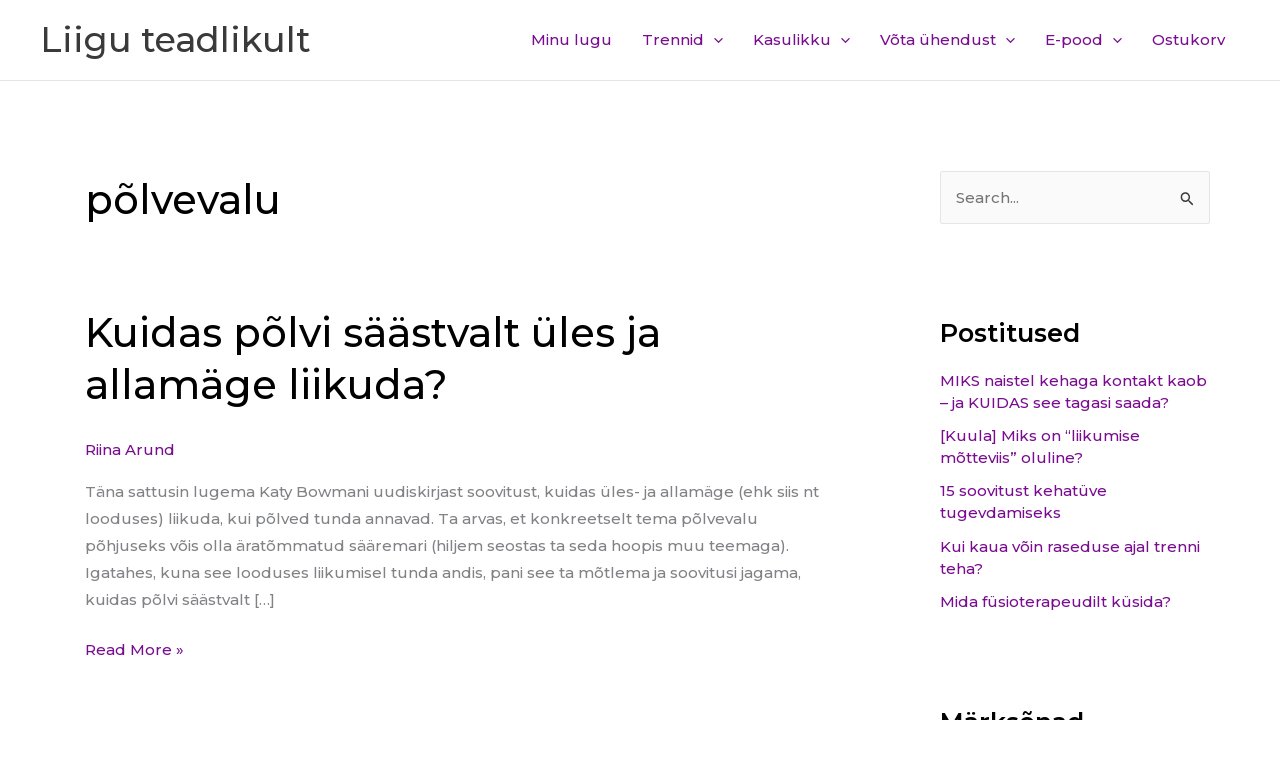

--- FILE ---
content_type: text/css
request_url: https://diastaas.ee/wp-content/uploads/elementor/css/post-549.css?ver=1769193650
body_size: 463
content:
.elementor-549 .elementor-element.elementor-element-fa6a7d4:not(.elementor-motion-effects-element-type-background), .elementor-549 .elementor-element.elementor-element-fa6a7d4 > .elementor-motion-effects-container > .elementor-motion-effects-layer{background-color:#333333;}.elementor-549 .elementor-element.elementor-element-fa6a7d4 > .elementor-background-overlay{background-image:url("https://diastaas.ee/wp-content/uploads/2019/04/world-map-dark.png");background-size:cover;opacity:1;transition:background 0.3s, border-radius 0.3s, opacity 0.3s;}.elementor-549 .elementor-element.elementor-element-fa6a7d4{transition:background 0.3s, border 0.3s, border-radius 0.3s, box-shadow 0.3s;padding:120px 0px 70px 0px;}.elementor-549 .elementor-element.elementor-element-fa6a7d4 > .elementor-shape-top svg{height:50px;}.elementor-549 .elementor-element.elementor-element-7a2bae1c.elementor-column > .elementor-widget-wrap{justify-content:flex-start;}.elementor-549 .elementor-element.elementor-element-7a2bae1c > .elementor-element-populated{margin:0px 0px 0px 0px;--e-column-margin-right:0px;--e-column-margin-left:0px;}.elementor-549 .elementor-element.elementor-element-f96f105 > .elementor-widget-container{margin:0px 200px 0px 0px;}.elementor-549 .elementor-element.elementor-element-f96f105{color:#FFFFFF;}.elementor-549 .elementor-element.elementor-element-bd95c7f{--grid-template-columns:repeat(0, auto);--icon-size:22px;--grid-column-gap:10px;--grid-row-gap:0px;}.elementor-549 .elementor-element.elementor-element-bd95c7f .elementor-widget-container{text-align:left;}.elementor-549 .elementor-element.elementor-element-bd95c7f > .elementor-widget-container{margin:00px 0px 0px 0px;}.elementor-549 .elementor-element.elementor-element-bd95c7f .elementor-social-icon{background-color:rgba(0,0,0,0);--icon-padding:0em;}.elementor-549 .elementor-element.elementor-element-bd95c7f .elementor-social-icon i{color:#ffffff;}.elementor-549 .elementor-element.elementor-element-bd95c7f .elementor-social-icon svg{fill:#ffffff;}.elementor-549 .elementor-element.elementor-element-bd95c7f .elementor-social-icon:hover{background-color:rgba(0,0,0,0);}.elementor-549 .elementor-element.elementor-element-bd95c7f .elementor-social-icon:hover i{color:#c6c6c6;}.elementor-549 .elementor-element.elementor-element-bd95c7f .elementor-social-icon:hover svg{fill:#c6c6c6;}.elementor-549 .elementor-element.elementor-element-8c21ef7 .hfe-copyright-wrapper a, .elementor-549 .elementor-element.elementor-element-8c21ef7 .hfe-copyright-wrapper{color:#ffffff;}@media(max-width:1024px) and (min-width:768px){.elementor-549 .elementor-element.elementor-element-7a2bae1c{width:50%;}}@media(max-width:767px){.elementor-549 .elementor-element.elementor-element-fa6a7d4{padding:100px 20px 50px 20px;}.elementor-549 .elementor-element.elementor-element-7a2bae1c > .elementor-element-populated{padding:0px 0px 0px 0px;}.elementor-549 .elementor-element.elementor-element-bd95c7f .elementor-widget-container{text-align:center;}}